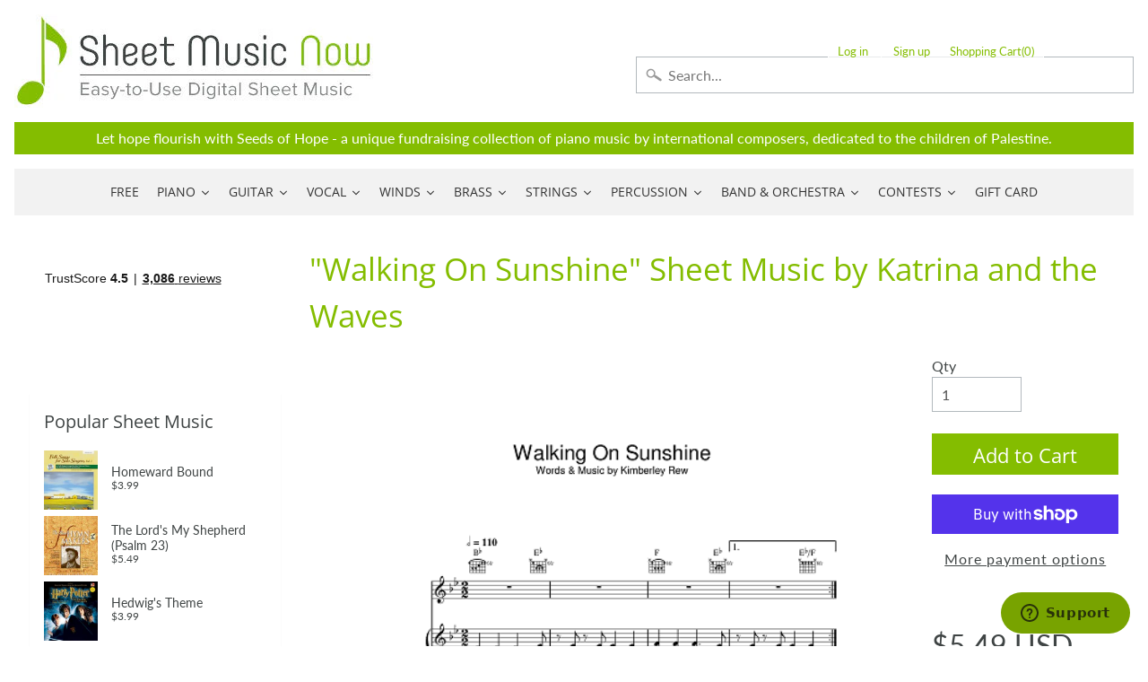

--- FILE ---
content_type: application/javascript; charset=utf-8
request_url: https://searchanise-ef84.kxcdn.com/preload_data.5r0x9H4G1g.js
body_size: 14691
content:
window.Searchanise.preloadedSuggestions=['as it was styles','christian music','melody bober','amazing grace','wynn-anne rossi','easy piano','mark hayes','tom petty','elton john','taylor swift','bohemian rhapsody','somewhere over the rainbow','beauty and the beast','over the rainbow','dennis alexander','annie\'s song','hallelujah cohen','dan coates','the digital real book part','christmas piano','guitar tab','carol matz','o holy night','james taylor','silent night','classical guitar','the beatles','you raise me up','star wars','eric clapton','let it be','heart and soul','john michael talbot','harry potter','i get a kick out of you','the prayer','stevie wonder','scarborough fair','john williams','rolling stones','pink floyd','what a wonderful world','how great thou art','billy joel','moonlight sonata','let it go','autumn leaves','mary did you know','laurence juber','martha mier','fly me to the moon','let it be beatles','mark hayes piano','my heart will go on','moon river','sleigh ride','bob dylan','carol of the bells','neil young','jesu joy of man\'s desiring','elvis presley','grateful dead','led zeppelin','canon in d','string quartet','have yourself a merry little christmas','wayfaring stranger','chick corea','city of stars','michael jackson','ave maria','imagine by john lennon','a whole new world','white christmas','dancing queen','jazz piano','clair de lune','leonard cohen hallelujah piano','here comes the sun','someone like you','pirates of the caribbean','bach prelude in c major','hedwig\'s theme','bridge over troubled water','god bless america','morning has broken','jackson browne','mozart turkish march','free sheet music','jingle bells','frank sinatra','can\'t help falling in love','real book','stand by me','on eagles wings','zz top','joni mitchell','van halen','brass quintet','barry manilow','ed sheeran perfect','happy birthday','rozsa ben hur','homeward bound','from a star is born','piano solo','doug smith','jingle bell rock','willie nelson','soon hee newbold','unchained melody','in christ alone','all of me john legend','hotel california','brian balmages','can you feel the love tonight','danny boy','jimmy buffett','music of the night','garth brooks','pink panther','ed sheeran','the shadow of your smile','la la land','bruce hornsby','ave maria schubert','in the garden','steely dan','river flows in you','richard smallwood','as time goes by','america the beautiful','broadway musicals','dream theater','hey jude','something in the orange','famous & fun','cole porter','hans zimmer','take me home country roads','piano man','all i want for christmas is you','fleetwood mac','bill evans','christmas piano and vocal','take five','digital real book','randy newman','the way you look tonight','bon jovi','wedding march','john denver','mariah carey','into the unknown','a million dreams','disney piano','the old rugged cross','house of the rising sun','linus and lucy','david bowie','you\'ll never walk alone','i believe','organ sheet music','van morrison','oh happy day','jim brickman','the christmas song','solid air records','brent edstrom','rudy wiedoeft','la vie en rose','the tragically hip','wynn-anne rossi piano','here i am lord','boogie woogie','duke ellington','someone to watch over me','beach boys','communication breakdown','silver bells','dream a little dream of me','let there be peace on earth','bee gees','my way','johnny cash','yesterday beatles','alto sax','alan jackson','lex loizides','jesus loves me','both sides now','do you hear what i hear','your song','rhapsody in blue','the greatest showman','part of your world','burt bacharach','elton john piano','rolling stones lead sheet','in my life','at last','send in the clowns','let it snow','flute solo','whitney houston','devil went down to georgia','make you feel my love','feliz navidad','george strait','just a closer walk with thee','my funny valentine','stairway to heaven','georgia on my mind','winter wonderland','organ music','shape of you','love story','transposable sheet music','be not afraid','josh groban','nat king cole','sweet caroline','fats waller','john p kee','vince gill','o come o come emmanuel','the throne room','string trio','the rose','vince guaraldi','lean on me','let it be the beatles','blue moon','les miserables','alan menken','diane warren','amazing grace my chains are gone','catherine rollin','the sound of silence','summertime gershwin','feel robbie williams','phil collins','david benoit','pachelbel canon in d','violin sheet music','this little light of mine','lord of the rings','the carpenters','guitar tab/vocal folio','his eye is on the sparrow','canon in d pachelbel','lady gaga','theme from','billie eilish','phantom of the opera','without you','it is well with my soul','moonlight serenade','green day','heaven bryan adams','liz story','beauty and the beast piano','to a wild rose','jazz piano solo','kenny rogers','carole king','new york new york','my favorite things','sing sing sing','john mayer','backstreet boys','fur elise piano','rod stewart','joy to the world','free sheet music for piano','dave brubeck','simple gifts','henry mancini','bryan adams','imperial march','swan lake','vocal selections','chopin nocturne','the water is wide','time after time','red hot chili peppers','gospel piano/vocal/chords','miles davis','jethro tull','a thousand years','give me jesus','oh holy night','richard clayderman','timothy brown','all the things you are','perfect ed sheeran','ariana grande','concert band','barbra streisand','jim croce','in the bleak midwinter','be thou my vision','the holy city','california dreamin','just the way you are','the piano guys','iron maiden','lin manuel miranda','mark knopfler','mary poppins','santa claus is coming to town','mamma mia','mike dowling','ennio morricone','lead sheet','a thousand years christina perri','bob seger','clarinet sheet music','dolly parton','cello and piano','you are my sunshine','once upon a december','paul simon','time to say goodbye','david foster','the girl from ipanema','quincy jones','tragically hip','ludovico einaudi','jurassic park','hit the road jack','george shearing','it had to be you','valerie shields','def leppard','rainbow connection','herbie hancock','tom waits','my foolish heart','ashokan farewell','sweet home alabama','in this very room','circle of life','moody blues','neil diamond','blue skies','luis miguel','you\'ve got a friend in me','on the sunny side of the street','memory cats','colors of the wind','deep purple','gordon lightfoot','sound of silence','turkey in the straw','mary chapin carpenter','accordion sheet music','when i fall in love','christmas piano solo','mary leaf','the entertainer','my love','last christmas','wish you were here','bass tab','bruno mars','never enough','the lords prayer','james bond theme','be still my soul','o mio babbino caro','franco pisciotta','i\'ll be home for christmas','the lord\'s prayer','let it go from frozen','four strong winds','aretha franklin','john kander','kevin olson','autumn leaves for piano','dear evan hansen','don\'t stop believin','ain\'t misbehavin','lead sheets','elvis presley piano','ode to joy','waters of march','beyond the sea','the eagles','piano man billy joel','horace silver','the prayer celine dion andrea bocelli','piano duet','akira nishimura','the sound of music','dan coates easy piano','taylor swift piano','sara bareilles','somewhere in time','air on the g string','paul williams','michel legrand','ray charles','george michael','away in a manger','we are the world','diana krall','alicia keys','lynyrd skynyrd','hank williams','harry nilsson','on the street where you live','star spangled banner','depeche mode','someone you loved','the little drummer boy','battle hymn of the republic','i heard it through the grapevine','kenny chesney','john brimhall','all i ask of you','hallelujah chorus','joseph lamb','the nearness of you','this is me','just the two of us','mack the knife','wind beneath my wings','piano guys','smashing pumpkins','george gershwin','warrior legacy','nature boy','george winston','marian mcpartland','country music','body and soul','steve green','anita baker','pure imagination','misty by erroll garner','bonnie raitt','gospel piano','bob marley','lionel richie','hopeless war','dennis alexander nocturnes','gordon goodwin','brian culbertson','kurt weill','cry me a river','brown eyed girl','the rose bette midler','irving berlin','west side story','the rolling stones','feeling good','alejandro sanz','i could have danced all night','what child is this','blue christmas','when the saints go marching in','always on my mind','michael w smith','christmas time is here','frosty the snowman','jon schmidt','on eagle\'s wings','canon in d piano','i got rhythm','hallelujah piano solo','castle on the hill','a whiter shade of pale','trombone quartet','drum sheet music','go tell it on the mountain','tennessee waltz','leonard cohen','tennessee whiskey','noel coward','tiny dancer','piano trio','how high the moon','the very thought of you','wichita lineman','chris tomlin','john lennon','little drummer boy','foo fighters','john barry','great is thy faithfulness','all blues','kirk franklin','imagine dragons','plaisir d\'amour','i will always love you','stormy weather','leroy anderson','bass guitar','paul mccartney','the man i love','norah jones','sleepers awake','britney spears','how great is our god','eye of the tiger','we wish you a merry christmas','andrew lloyd webber','steven curtis chapman','remember me','harp sheet music','teddy wilson','something by the beatles','shallow lady gaga','stop crying your heart out','dwight yoakam','count basie','bye bye blackbird','r kelly','you say','auld lang syne','violin and piano','god rest ye merry gentlemen','james bond','lauren daigle','planxty irwin','lullaby of birdland','i\'ll be seeing you','cat stevens','my way sinatra','scott joplin','the first noel','moscow 1941 brian balmages','elementary piano','simon and garfunkel','embraceable you','how deep is your love','night and day','game of thrones','fingerstyle guitar','nessun dorma','dean martin','john legend','mike garson','i dreamed a dream','sloop john b','ella fitzgerald','the star spangled banner','earth wind and fire','rush guitar tab','jimi hendrix','all you need is love','don\'t cry for me argentina','killing me softly','gloria estefan','tony bennett','satin doll','michael card','the digital real book','under the sea','happy together','have you ever seen the rain','richard bradley','begin the beguine','because he lives','flute and piano','jingle bells piano','bohemian rhapsody easy','cello sheet music','the pink panther','robben ford','robert vandall','precious lord take my hand','rocket man','bring him home','every breath you take','round midnight','among the clouds','janet jackson','david lee roth','wonderful merciful savior','you\'ve got a friend','shall star is born','we are the champions','i can only','somebody to love','till there was you','since i fell for you','i only have eyes for you','linda ronstadt','almost like being in love','the garden','defying gravity','blessed assurance','the look of love','casting crowns','god only knows','a song for you','creedence clearwater revival','halloween piano sheet music','best of broadway','johnny mercer','piano duets','dire straits','saxophone quartet','atlantis spies','al jarreau','keith green','but not for me','hunting wabbits','somewhere over the rainbow piano','christmas music','solo jazz piano','pearl jam','the swan','tom jones','fields of gold','jumpin jack flash','christina aguilera','ac dc','the amazon original movie cinderella','alto sax sheet music','shania twain','carlos santana','harry potter piano','peter gabriel','angels we have heard on high','amy grant','tears in heaven','i will survive','passacaglia piano','chestnuts roasting on an open fire','joyce grill','rudolph the red-nosed reindeer','the impossible dream','luther vandross','days of the new','sheet music viewer','don henley','nina simone','tea for two','the phantom of the opera','rockin around the christmas tree','always remember us this way','jesu joy of','nuvole bianche','joe bonamassa','accordion music','blue ridge reel','you belong to me','dance of the sugar plum fairy','piano 4 hands','while my guitar gently weeps','sher music','sound of music','try to remember','rachmaninoff piano','jerry garcia','dave grusin','homeward bound marta keen','classical piano','stephen sondheim','nothing else matters','never enough the greatest showman','tori amos','andrea bocelli','thank you for the music','steve winwood','ireland call','merle haggard','anne murray','kenny loggins','girl from ipanema','star wars piano','cheek to cheek','gospel sheet music','the entertainer piano','wagon wheel darius rucker','third day','jungle dance','the prayer david foster','unanswered prayers','joseph f lamb','what a friend we have in jesus','it is well with my soul piano','where are you christmas','st louis blues','ain\'t no sunshine','purple rain','fiddler on the roof','the doors','hedwigs theme','raul di blasio','you are so beautiful','organ solo christmas','christian piano music','lion king','wonderful tonight','what a wonderful world louis armstrong','appalachian hymn','secret garden','comet ride','music box dancer','fred hammond','angel eyes','cinema paradiso','toby keith','carrie underwood','how to train your dragon','i\'m gonna love me again','santa baby','i put a spell on you','on my own les miserables','simple man','a time for us','silent night piano','what i did for love','mary did you know piano','you make me feel so young','she used to be mine','patsy cline','smoke gets in your eyes','still still still','downton abbey','free bird','the first time ever i saw your face','you\'ll be in my heart','mean girls','epic the musical','dance monkey','deck the halls','por una cabeza','guitar tab vocal folio','love of my life by queen','sam smith','leaving on a jet plane','american pie','go rest high on that mountain','how far i\'ll go','cant help falling in love','go down moses','he\'s a pirate','here i am to worship','fire and rain','careless whisper','this masquerade','kenny wayne shepherd','god bless the','hello dolly','harvest moon','make me a channel of your peace','this land is your land','whisper not','it\'s the most wonderful time of the year','you don\'t know me','i see the light','christmas carols','andre previn','harry styles','black sabbath','have i told you lately that i love you','ukulele sheet music','from now on','2 pianos 4 hands','going home','tom petty guitar tab','hildegard von bingen','string orchestra','the christmas song chestnuts','john rutter','as the deer','goodness of god','system of a down','let it be piano','o come all ye faithful','i\'ll fly away','love of my life','that\'s all','john coltrane','moonlight in vermont','gymnopedie no 1','holly jolly christmas','hallelujah leonard cohen','elton john your song','kelly clarkson','one pair of hands','o holy night vocal solo','twila paris','nick cave','let it go frozen','donald fagen','come thou fount of every blessing','don williams','midnight blue','ruby tuesday','maybe this time','rock of ages','pat metheny','the wedding','softly and tenderly','back in black','one day at a time','mr bojangles','isn\'t she lovely','pasek and paul','it could happen to you','wild horses','midnight mission','hark the herald angels sing','give thanks','dust in the wind','toto africa','you need to calm down','deep river','on my own','george benson','remember me coco','sweet pumpkin','schindler\'s list','september song','above all','maple leaf rag','forever young','sweet little jesus boy','basin street blues','if you could read my mind','danny boy piano vocal','and i love you so','if i had you','locomotive breath','how deep is the ocean','melissa etheridge','sheryl crow','how do you keep the music playing','sweet home chicago','only you','ave maria schubert piano','dancing in the moonlight','mas que nada','i love you lord','classic festival solos','edvard grieg','at last etta james','penny lane','how can i keep from singing','samuel maykapar','have yourself a merry little christmas piano','hakuna matata','opera music','beethoven symphony','livin on a prayer','sentimental journey','smooth operator','the lion sleeps tonight','recorder sheet music','the little mermaid','all by myself','big band','the wiz','jazz rags & blues','close to you','sarah mclachlan','big note piano','5 finger piano','country roads','the letting go melissa etheridge','michael scott','california girls','drive my car','david wilcox','somewhere in my memory','linkin park','bye bye love','avril lavigne','baby it\'s cold outside','george harrison','dimitri cervo','pomp and circumstance','you raise me up sheet music by josh groban','joe cocker','twinkle twinkle little star','the winner takes it all','moon river piano','charles strouse','bruce cockburn','the lord is my shepherd','doobie brothers','mad world','james newton howard','i love you','desperado eagles sheet music','handel messiah','don moen','all the way','take it easy','when you say nothing at all','feed the birds','ode to joy piano','go the distance','lady antebellum','kenny g','the best is yet to come','edelweiss piano','marvin gaye','macarthur park','o happy day','suzuki violin','as time goes by piano','gabriel\'s oboe','how beautiful','we\'ve only just begun','james horner','children will listen','may it be','you dont know me','organ solo','louis armstrong','great balls of fire','lamb of god','viva la vida','the lion king','rush guitar','sleigh ride piano','billie jean','eva cassidy','my one and only love','see you again','burn hamilton','keith jarrett','somewhere my love','honky tonk women','jazz guitar','trans-siberian orchestra','alto saxophone','we need a little christmas','days of wine and roses','mary had a little lamb','watermelon man','take the a train','linus and lucy sheet music','once upon a time','barenaked ladies','lana del rey','blue bossa','i heard the bells on christmas day','madeleine dring','clint black','the cure','she will be loved','green onions','because of you','nights in white satin','people get ready','teach me tonight','sam cooke','new york state of mind','brian mcknight','john prine','cello quartet','shout to the lord','john scofield','one direction','bill withers','shaker song','chris rea','orange colored sky','stormy monday','lynne cox','the beach boys','abdullah ibrahim','oscar peterson','nick drake','japanese pictures','take on me','wynn anne rossi','endless love','holy ground','open the eyes of my heart','julio iglesias','they can\'t take that away from me','how deep the fathers love for us','chet atkins','lou reed','trumpet and piano','holy holy holy','la bamba','seven nation army','i say a little prayer','pop music','electric light orchestra','after the love has gone','moonlight sonata piano','my tribute','rudolph the red-nosed reindeer piano','songs my mother taught me','god bless the child','blue bayou','you will be found','arabian dreams','i left my heart in san francisco','riders on the storm','my girl','stone temple pilots','justin timberlake','awesome god','mia and sebastian\'s theme piano','art tatum','high school musical','la la land piano','in the presence of jehovah','brass quartet','wade in the water','music genre','november rain','in the hall of the mountain king','and i love her','folsom prison blues','ozzy osbourne','dua lipa','herb alpert','suzuki cello','jule styne','what the world needs now','jan kaspersen','fur elise easy piano','my sweet lord','michael brecker','for good','luck be a lady','randy travis','please come home for christmas','i am the bread of life','charlie parker','i\'ve got a crush on you','the christmas waltz','feels so good','stevie ray vaughan','for all we know','what are you doing the rest of your life','winter wonderland sheet music','the long and winding road','walking in memphis','more than words','we three kings','chris stapleton','boulevard of broken dreams','greatest showman','ben folds','what the world needs now is love','sheep may safely graze','skye boat song','you light up my life','stand by me by ben e king','twisted annie ross','the power of love','alexander hamilton','swan lake piano','yellow submarine','star trek','integrity music','total eclipse of the heart','clarinet solo','justin bieber','wagon wheel','star wars main theme piano','jeff beck','marche diabolique','sweet georgia brown','on green dolphin street','goodbye yellow brick road','george duke','chaka khan','conway twitty','your love','carol king','cannonball adderley','i wonder as i wander','star spangled banner piano','double bass','old town road','luke combs','the holy city sheet music','olivia rodrigo','blue moon piano solo','peter paul and mary','my girl the temptations','robert schultz','a star is born','for once in my life','were you there','la paloma','jay althouse','dear theodosia','paint it black','shenandoah piano','fire dance','count on me','concerning hobbits','i will','little sunflower','star wars imperial march','you and me','o holy night piano sheet music','eugenie rocherolle','the dance garth brooks','ballade pour adeline','being alive','norwegian wood','love is blue','antonio carlos jobim','second line','seasons of love','the who','seven spanish angels','thank you soldiers','hedwig\'s theme easy piano','sweet child of mine','to make you feel my love','irish traditional','keith urban','suicide is painless','down to the river to pray','bare necessities','classical gas','michael franks','blowin in the wind','i\'ve got you under my skin','april in paris','carol of the bells piano','love me tender','you go to my head','our love is here to stay','that\'s what friends are for','she loves me','lewis capaldi','easy sheet music','astor piazzolla','gonna fly now','michael buble','rewrite the stars','dont stop believin','there will never be another you','amarillo by morning','it\'s beginning to look a like christmas','philip glass','chuck berry','bernard herrmann','diana ross','ring of fire','beethoven piano sonatas','proud mary','old time rock and roll','when you wish upon a star','up on the roof','violin and cello','erroll garner','air supply','landslide fleetwood mac','honeysuckle rose','on eagles wings by michael joncas','mood indigo','breath of heaven','thank you lord','human league','summer breeze','hold on','al green','peaceful easy feeling','from a distance','singing in the rain','carly simon','to god be the glory','no doubt','mona lisa','your ways better','legend of zelda','bass clarinet','how great thou art piano','sophisticated lady','in a sentimental mood','hal leonard','never gonna give you up','al petteway','french horn','eleanor rigby','what a beautiful name','blackbird beatles','cast your fate to the wind','somewhere only we know','feliz navidad sheet music','demi lovato','shallow piano','tenor sax','curtis mayfield','lani smith','true colors','mr blue sky','because you loved me','harry potter theme','romeo and juliet','amis bell-tone','i can\'t give you anything but love','my romance','pennies from heaven','ill be home for christmas','along came betty','katy perry','happy days are here again','tom petty wildflowers','do re mi','the way we were','easy on me adele','fake book','caro mio ben','lynne latham','dance of the blessed spirits','little wing','red river valley','george jones','jonny lang','will the circle be unbroken','victory in jesus','abba i have a dream','that\'s life','thank you','crazy patsy cline','bring it on home to me','eagles hotel california','africa toto','after you\'ve gone','jerome kern','clair de lune debussy','singin in the rain','you and i','disney vocal','dat dere','where or when','the palms','richard marx','someday soon','when a man loves a woman','trumpet voluntary','bossa nova','he ain\'t heavy he\'s my brother','taking a chance on love','young at heart','knockin on heaven\'s door','ave maria gounod','hungarian dance no 5','teach your children','spain chick corea','day by day','merry christmas','spring can really hang you up the most','come together','into the arctic','thelonious monk','all my loving beatles','i\'ll walk with god','paul weller','natalie cole','carol matz christmas','right here waiting','say something','stay with me','joyful joyful','a night in tunisia','clarinet and piano','peace in the valley','year of the cat','stuart townend','stars and stripes forever','flight of the bumblebee','side by side','who am i','last date','moscow 1941 sheet music','mark hayes vocal','tell me why','speechless aladdin','somewhere out there','when the saints','old rugged cross','easy organ','so what','i\'m a believer','the tempest','three dog night','michala petri','eric carmen','i just called to say i love you','you\'re a mean one mr grinch','shape of my heart','jesus christ superstar','vivaldi four seasons','nanci griffith','john mellencamp','benny andersson','whiter shade of pale','one day','wings of a dove','jerry goldsmith','wave jobim','billy strayhorn','chicago band','feels like home','sabor a mi','in thé mood','collective soul','smoke on the water','sir duke','the bare necessities','christmas canon','don\'t know why','shiny stockings','mark hayes piano solo','autumn in new york','reba mcentire','crosby stills and nash','holy is his name','in my life beatles','americans we','piano duet 4 hands','i am the bread of','sunrise sunset','reo speedwagon','tico tico','tchaikovsky piano','layla eric clapton','born to be wild','poor wayfaring stranger','black coffee','summer dances','boogie woogie bugle boy','viola solo','a thousand miles','bette midler','robbie williams','black crowes','eddie daniels','music pad','natural woman','my country tis of thee','olivia newton-john','i wish you love','creatures in the attic','the weight','danny elfman','pride and prejudice','summer wind','crazy train','brent edstrom jazz','long ago and far away','your song elton john','it\'s my life','lady madonna','carry on wayward son','moment of peace','o little town of bethlehem','here comes santa claus','panis angelicus','danny boy piano','the summer knows','can\'t take my eyes off you','chitty chitty bang bang','close to you carpenters','leonard cohen hallelujah','when a child is born','once upon a dream','call me the breeze','virgil fox','rush e','tina turner','open arms','light my fire','jennifer linn','harold arlen','killing me softly with his song','chariots of fire','loch lomond','st prayer','candle in the wind','out here on my own','pretty woman','the rainbow connection','ronnie milsap','amazing grace piano solo','kiss the rain','bell carol rock','kate bush','baker street','city of stars piano','the prayer dan coates','think of me','queen bohemian','i surrender all','alan walker','cantina band','the lord bless you and keep you','tequila sunrise','lascia ch\'io pianga','wonderful world','10,000 reasons bless the lord','roy orbison','some enchanted evening','glen campbell','brown sugar','strangers in the night','i can see clearly now','don\'t get around much anymore','a dream is a wish your heart makes','joe sample','i saw her standing there','national anthem','love changes everything','september by earth wind and fire','bad moon rising','messiah orchestral','and so it goes','be my love','dancing in the dark','secret love','chris isaak','shawn mendes','que sera sera','mary j blige','give us this day','dan fogelberg','sunday morning','charlie puth','aint misbehavin','people need the lord','call me','everything happens to me','after the rain','oh susanna','mercy mercy mercy','against all odds','stella by starlight','comfortably numb','pie jesu','the music of the night webber','a change is gonna come','nickel creek','poor unfortunate souls','from top gun maverick','into the west','how deep the father\'s love for us','barry white','tommy emmanuel','roberto di marino','green green grass of home','high hopes','john williams piano','what is this thing called love','michael mcdonald','blue eyes crying in the rain','zombie tango','it came upon a midnight clear','let it be me','come thou fount','hava nagila','yesterday piano','with a little help from my friends','alan silvestri','when i\'m sixty four','disney easy piano','in the garden sheet music','hagood hardy','under pressure','desperado piano','cielito lindo','will you still love me tomorrow','this is halloween','willow weep for me','marc shaiman','if i loved you','i remember you','one moment in time','con te partiro','charlie brown','twist and shout','motley crue','you and the night and the music','surabaya johnny','love songs','paul anka','fernando ortega','blinding lights','holy spirit','hall and oates','at last etta','if ever i would leave you','alice in','windmills of your mind','baby mine','space oddity','firm roots','wish you were here pink floyd','we\'ll meet again','friends in low places','by the time i get to phoenix','for good wicked','zach bryan','coldplay piano','i\'ll see you in my dreams','o sole mio','al jackson jr','mustang sally','sixteen tons','eine kleine nachtmusik','a foggy day','crazy little thing called love','chet baker','all i want for christmas','save your love for me','morning mood','beautiful love','miley cyrus','lost boy','kurt elling','elvis costello','daydream believer','where do i begin','dave matthews band','maybe i\'m amazed','pie jesu webber','rolling in the deep','nearer my god to thee','the shadows','i love paris','love is here to stay','all i have to do is dream','if i were a bell','al di la','honky tonk','twenty one pilots','you are my hiding place','ticket to ride','you are mine','tears for fears','blues in the night','armed forces medley','james brown','howard shore','long long time','after all','gilbert and sullivan','brian simpson','the kinks','so in love','rascal flatts','harry warren','walk on by','swing low sweet chariot','fairytale of new york','i saw the light','colour my world','merry christmas darling','fascinating rhythm','a man of no importance musicals','for the beauty of the earth','create in me a clean heart','medieval kings','what child is this piano','attack of the killer tomatoes','red clay','the way it is','top of the world','never my love','but beautiful','christmas time is here vince guaraldi','sammy nestico','tim mcgraw','on the wings of a dove','my fair lady','bewitched bothered bewildered','when we all get to heaven','erling b','john fogerty','from a jack to a king','shake it off','three little birds','allman brothers band','bobby darin','david carr glover','the scientist','those were the days','kiss me','melody bober grand solos for piano','duran duran','married life','david gates','brad paisley','do it again','bad company','alanis morissette','memories maroon 5','the wedding abdullah ibrahim','tomorrow annie','guys and dolls','arabian dances','soul man','jack johnson','vincent don mclean','anne of green gables','i should care','danse macabre','i wish','rock around the clock','true love','happy by pharrell williams','on the road again','johnny b goode','all through the night','hopelessly devoted to you','the police','like a rolling stone','just one of those things','our father','bach prelude in c','stevie nicks','we are family','puff the magic dragon','puttin on the ritz','buddy holly','without a song','one bread one body','everything i do i do it for you','you are the sunshine of my life','the cars','the river','speak softly love','you must believe in spring','c jam blues','the hobbit','arabian nights','under the boardwalk','full orchestra','brother can you spare a dime','love theme','jack gale','friend like me','for unto us a child is born','yann tiersen','what a fool believes','it might as well be spring','why me lord','mike garson piano','i can\'t make you love me','annies song','nice work if you can get it','make the man love me','londonderry air','martina mcbride','henry purcell','waylon jennings','big band score','chris cornell','grandma got run over by a reindeer','richard rodgers','vaughan williams','raindrops keep falling on my head','jessica simpson','drift away','anitras dance','breaking up is hard to do','if i only had a brain','saint saens','times of your life','so far away','marc anthony','de lune piano','faith hill','rock bottom','that old black magic','beulah land','sweet child o mine','donna summer','charlie brown christmas','piano solo hymns','arthur\'s theme','golden hour','take my breath away','we will rock you','more than you know','lush life','bb king','mission impossible theme','lotta love','goo goo dolls','kenny wheeler','to love somebody','kevin costley','just as i am','todd rundgren','dave matthews','guns n roses','under my skin','ding dong merrily on high','waltz of the flowers','bob berg','sparks brian balmages','golden slumbers','toni braxton','judy collins','good times','life on mars','love letters','medieval wars','the mission','intermediate piano','i want to hold your hand','i have nothing','warren zevon','little girl blue','oceans where feet may fail','enrico pieranunzi','alice cooper','i can\'t stop loving you','summertime gershwin piano','don\'t stop me now','time in a bottle','oh what a beautiful','judy garland','celtic alleluia','dixie chicks','another day of sun','come fly with me','enrique iglesias','the band','game of thrones piano','havana by camila cabello','hoagy carmichael','josie and the pussycats','dan coates christmas','jazz alto sax sheet music','david lanz','neil sedaka','spanish eyes','homeward bound simon & garfunkel','precious lord','way maker','goin home','porcupine tree','lara\'s theme','bohemian rhapsody piano/vocal/chords','duke ellington sheet music','happy birthday to you','addams family','etta james','dessa rose','roger williams','amy winehouse','frank wildhorn','wes montgomery','my baby just cares for me','thriller michael jackson','pet shop boys','i got a name','fast car','take five dave brubeck','i thought about you','just in time','easy on me','when october goes','joe jackson','the weeknd','fools rush in','the notebook','somebody to love by queen','respect aretha franklin','brahms lullaby','anything you can do','phantom of the opera sheet music','oh pretty woman','jan garbarek','our house','chopin waltz','regina spektor','viking soon hee newbold','nocturne chopin','turn turn turn','put your hand in the hand','beat it','speak low','the jazz police','a nightingale sang in berkeley square','jazz blues','ghost riders in the sky','carry on','dionne warwick','stephen stills','turn your eyes upon jesus','the gambler','michelle by beatles','an american in paris','andy williams','boz scaggs','a house is not a home','jazz ensemble','sister golden hair','guitar tab folio','tripping daisy','jurassic park theme piano solo','sympathy for the devil','fairest lord jesus','what was i made for','diamond rio','stephen schwartz','loving you','this is me greatest showman','steve vai','alice in wonderland','you\'ll never know','silver bells piano','on this day','samba pa ti','donny hathaway','i need you','christmas sheet music','simon & garfunkel','blueberry hill','you\'re still the one','i will wait for you','mariage d\'amour','gin blossoms','manhattan transfer','sunshine of your love','thine is the glory','abide with me','last date floyd cramer','vivaldi violin concerto','wizard of oz','you stepped out of a dream','to the sky','larry clark','michael bolton','close your eyes','bless this house','be my baby','jerry lee lewis','into the woods','twilight time','ol man river','if tomorrow never comes','the joker','uptown funk','be not afraid dufford','cabaret piano','fly me to the moon vocal','love for sale','watch what happens','get back','gospel music','gary moore','all hail the power of jesus name','trombone solos','euphonium solo','crocodile rock','max richter','dr hook','joe lovano','lady in red','the dance','i want it that way','come and get your love','beauty and the beast easy piano','stardust by hoagy carmichael','my funny valentine piano','alison krauss','makin whoopee','you\'ll be back','christmas carol','edition john can you feel the love tonight','brandi carlile','climb ev\'ry mountain','a mighty fortress is our god','brian wilson','scotland the brave','chim chim cher-ee','what are you doing new years eve','all the things she said','a whole new world easy piano','peggy lee','stars fell on alabama','across the universe','coventry carol','city of new orleans','we don\'t talk about bruno','theme from the','me and bobby mcgee','jazz combo','latin piano','march of the','vonda shepard','i walk the line','halloween music','chattanooga choo choo','you raise me up piano'];